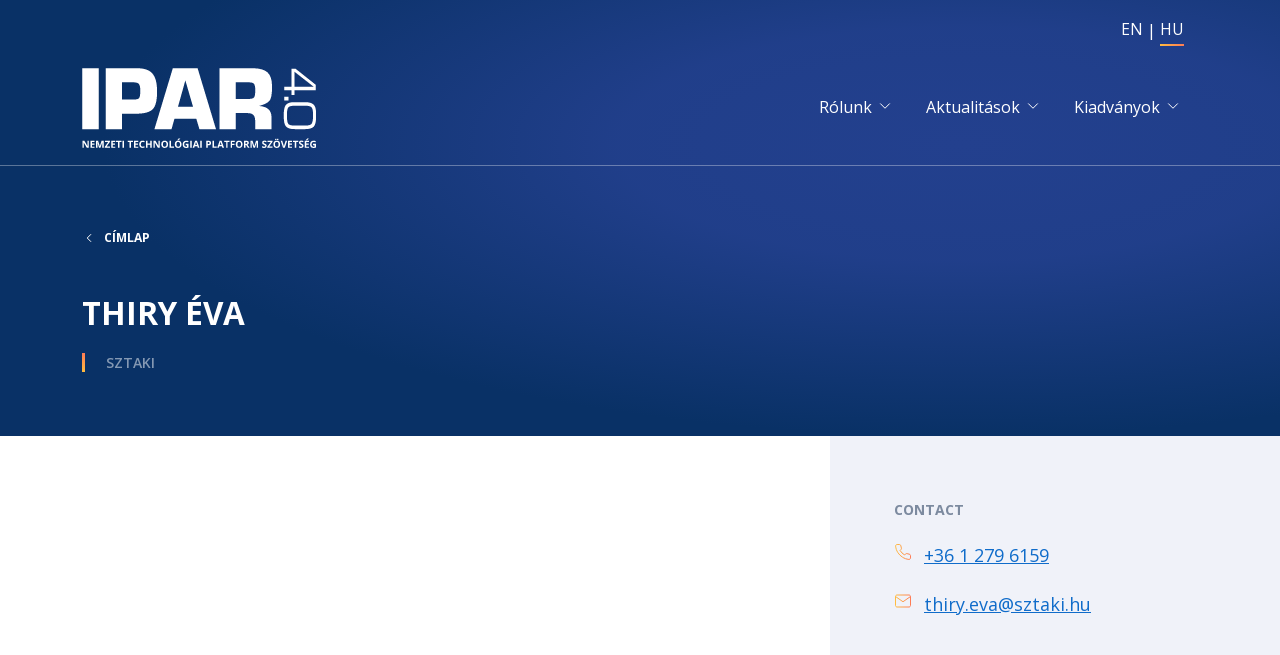

--- FILE ---
content_type: text/html; charset=UTF-8
request_url: https://ipar40platform.hu/hu/szemelyek/thiry-eva
body_size: 5769
content:
<!DOCTYPE html>
<html lang="hu" dir="ltr" prefix="og: https://ogp.me/ns#">
  <head>
    <meta charset="utf-8" />
<link rel="canonical" href="https://ipar40platform.hu/hu/szemelyek/thiry-eva" />
<meta property="og:url" content="https://ipar40platform.hu/hu/szemelyek/thiry-eva" />
<meta property="og:title" content="Thiry Éva" />
<meta property="og:image:url" content="" />
<meta property="og:image:type" content="" />
<meta property="og:image:width" content="" />
<meta property="og:image:height" content="" />
<meta name="Generator" content="Drupal 11 (https://www.drupal.org)" />
<meta name="MobileOptimized" content="width" />
<meta name="HandheldFriendly" content="true" />
<meta name="viewport" content="width=device-width, initial-scale=1, shrink-to-fit=yes" />
<meta http-equiv="x-ua-compatible" content="ie=edge" />
<link rel="icon" href="/sites/default/files/i40platform/i40favicon.ico" type="image/vnd.microsoft.icon" />
<link rel="alternate" hreflang="hu" href="https://ipar40platform.hu/hu/szemelyek/thiry-eva" />

    <title>Thiry Éva | National Technology Platform | IPAR 4.0</title>
    <link rel="stylesheet" media="all" href="/sites/default/files/i40platform/css/css_K3omxGCbMS-Ah9Kvgd0k2RMqDz5dOj8gM4qQI-Yba_I.css?delta=0&amp;language=hu&amp;theme=nl_i40platform_sass&amp;include=eJwdxEEOAyEIAMAP2aWH_seA0o0bFAO4rb9v0jkMqYaH4cyEZk2BjLEWW51SUWOotibKgRd-k-DWFbk2L3qzbdDBRSUNye31nILxVuvZ0R1OUUJ5eGxp40y-PbgDoXO6G38c_h9d6xL-Ae-nNJ4" />
<link rel="stylesheet" media="all" href="/sites/default/files/i40platform/css/css_s-L16U6fLIOEise6pSTali3HIx-yzm3SqlqENoiOBJw.css?delta=1&amp;language=hu&amp;theme=nl_i40platform_sass&amp;include=eJwdxEEOAyEIAMAP2aWH_seA0o0bFAO4rb9v0jkMqYaH4cyEZk2BjLEWW51SUWOotibKgRd-k-DWFbk2L3qzbdDBRSUNye31nILxVuvZ0R1OUUJ5eGxp40y-PbgDoXO6G38c_h9d6xL-Ae-nNJ4" />

    
    <!-- Matomo -->
    <script type="text/javascript">
      var _paq = window._paq = window._paq || [];
      /* tracker methods like "setCustomDimension" should be called before "trackPageView" */
      _paq.push(['trackPageView']);
      _paq.push(['enableLinkTracking']);
      (function() {
        var u="//anal.sztaki.hu/";
        _paq.push(['setTrackerUrl', u+'matomo.php']);
        _paq.push(['setSiteId', '1']);
        var d=document, g=d.createElement('script'), s=d.getElementsByTagName('script')[0];
        g.type='text/javascript'; g.async=true; g.src=u+'matomo.js'; s.parentNode.insertBefore(g,s);
      })();
    </script>
    <!-- End Matomo Code -->
  </head>
  <body class="layout-two-sidebars page-node-32 path-node node--type-person">
    <a href="#main-content" class="visually-hidden-focusable skip-link">
      Ugrás a tartalomra
    </a>
    
      <div class="dialog-off-canvas-main-canvas" data-off-canvas-main-canvas>
    <div id="page-wrapper">
  <div id="page" class="d-flex flex-column min-vh-100">
        <div id="hero"  class="hero d-flex flex-column flex-grow-1">
      <header id="header"  class="header bg-primary text-white position-relative" role="banner" aria-label="Webhely fejléce">
        <div  class="hero-image d-none d-md-block"></div>
        <div class="hero-gradient"></div>
        <div class="hero-gradient-dark"></div>
                              <nav class="navbar pt-2 pb-0 px-4 px-sm-3 d-md-block" id="navbar-top">
              <div class="container flex-nowrap justify-content-end">
                
                <div class="align-self-center">
                    <section class="region region-top-header">
      <div class="language-switcher-language-url block block-language block-language-blocklanguage-interface" id="block-nl-i40platform-sass-nyelvvalaszto" role="navigation">
    <div class="block-wrapper">
                    <div class="content">
          

  <nav class="links nav links-inline"><span class="nav-item"><a href="/en" class="language-link nav-link" hreflang="en" data-drupal-link-system-path="&lt;front&gt;">EN</a></span><span class="nav-item"><a href="/hu/szemelyek/thiry-eva" class="language-link nav-link active is-active" hreflang="hu" data-drupal-link-system-path="node/32" aria-current="page">HU</a></span></nav>

        </div>
          </div>
  </div>
  
  </section>

                </div>
                              </div>
            </nav>
                    <nav class="navbar navbar-dark bg-transparent navbar-expand-xl py-2 py-md-4 px-4 px-sm-3" id="navbar-main">
            <div class="container align-items-center">
                      <a href="/hu" title="Címlap" rel="home" class="navbar-brand">
              <img src="/i40platform_hu.svg?0" alt="Címlap" class="img-fluid d-inline-block align-top" />
            <span class="ms-2 d-none d-md-inline"></span>
    </a>
    

                              <button class="navbar-toggler navbar-toggler-end" type="button" data-bs-toggle="collapse"
                        data-bs-target=".CollapsingNavbar" aria-controls="CollapsingNavbar" aria-expanded="false"
                        aria-label="Toggle navigation"><span class="navbar-toggler-icon"></span></button>
                <div class="collapse navbar-collapse justify-content-end CollapsingNavbar" id="CollapsingNavbar">
                  <div class="d-flex flex-column justify-content-start justify-content-md-end">
                      <nav role="navigation" aria-labelledby="block-nl-i40platform-sass-mainnavigation-menu" id="block-nl-i40platform-sass-mainnavigation" class="block block-menu navigation menu--main">
                  <div class="block-title-wrapper d-flex align-items-center">
    
    <h2 class="visually-hidden block-title" id="block-nl-i40platform-sass-mainnavigation-menu">Main navigation</h2>
    
  </div>
  
        
              <ul id="block-nl-i40platform-sass-mainnavigation" class="clearfix nav navbar-nav">
                    <li class="nav-item menu-item--expanded dropdown">
                          <span class="nav-link dropdown-toggle nav-link-nolink" data-bs-toggle="dropdown" role="button" aria-expanded="false" aria-haspopup="true">Rólunk</span>
                        <ul class="dropdown-menu dropdown-menu-md-end bg-dark text-white">
                    <li class="dropdown-item">
                          <a href="/hu/szervezet" class="nav-link nav-link--hu-szervezet" data-drupal-link-system-path="node/1">Szervezet</a>
              </li>
                <li class="dropdown-item">
                          <a href="/hu/beszamolok" class="nav-link nav-link--hu-beszamolok" data-drupal-link-system-path="node/174">Beszámolók</a>
              </li>
                <li class="dropdown-item">
                          <a href="/hu/szervezet/tagok" class="nav-link nav-link--hu-szervezet-tagok" data-drupal-link-system-path="organization/members">Tagok</a>
              </li>
                <li class="dropdown-item">
                          <a href="/hu/munkacsoportok" class="nav-link nav-link--hu-munkacsoportok" data-drupal-link-system-path="work-groups">Munkacsoportok</a>
              </li>
                <li class="dropdown-item">
                          <a href="/hu/szervezet/elnokseg" class="nav-link nav-link--hu-szervezet-elnokseg" data-drupal-link-system-path="node/14">Elnökség</a>
              </li>
                <li class="dropdown-item">
                          <a href="/hu/kapcsolat" class="nav-link nav-link--hu-kapcsolat" data-drupal-link-system-path="node/2">Kapcsolat</a>
              </li>
        </ul>
  
              </li>
                <li class="nav-item menu-item--expanded dropdown">
                          <span class="nav-link dropdown-toggle nav-link-nolink" data-bs-toggle="dropdown" role="button" aria-expanded="false" aria-haspopup="true">Aktualitások</span>
                        <ul class="dropdown-menu dropdown-menu-md-end bg-dark text-white">
                    <li class="dropdown-item">
                          <a href="/hu/hirek" class="nav-link nav-link--hu-hirek" data-drupal-link-system-path="news">Hírek</a>
              </li>
                <li class="dropdown-item">
                          <a href="/hu/esemenyek" class="nav-link nav-link--hu-esemenyek" data-drupal-link-system-path="events">Események</a>
              </li>
                <li class="dropdown-item">
                          <a href="/hu/tenders" class="nav-link nav-link--hu-tenders" data-drupal-link-system-path="tenders">Pályázatok</a>
              </li>
        </ul>
  
              </li>
                <li class="nav-item menu-item--expanded dropdown">
                          <span class="nav-link dropdown-toggle nav-link-nolink" data-bs-toggle="dropdown" role="button" aria-expanded="false" aria-haspopup="true">Kiadványok</span>
                        <ul class="dropdown-menu dropdown-menu-md-end bg-dark text-white">
                    <li class="dropdown-item">
                          <a href="/hu/sajat-kiadvanyaink" class="nav-link nav-link--hu-sajat-kiadvanyaink" data-drupal-link-system-path="platform-publications">Saját kiadványaink</a>
              </li>
                <li class="dropdown-item">
                          <a href="/hu/ajanlott-kiadvanyok" class="nav-link nav-link--hu-ajanlott-kiadvanyok" data-drupal-link-system-path="recommended-publications">Ajánlott kiadványok</a>
              </li>
        </ul>
  
              </li>
        </ul>
  


  </nav>


                                      </div>
                </div>
                                        </div>
          </nav>
                          <div class="fullrow flex-wrap flex-md-nowrap">
            <div  class="highlighted-wrapper fullcol fullcol-12 fullcol-md-8 fullcol-lg-8 justify-content-center justify-content-md-end">
              <div  class="highlighted highlighted-left py-5 py-md-6 py-lg-7 px-4 px-sm-3 pe-md-6 pe-lg-7">
                <main class="section">
                      <div id="block-nl-i40platform-sass-breadcrumbs" class="block-highlighted region-highlighted block block-system block-system-breadcrumb-block">
    <div class="block-wrapper">
                    <div class="content">
          

  <nav role="navigation" aria-label="breadcrumb">
    <ol class="breadcrumb mb-2 mb-md-4 mb-lg-6">
                  <li class="breadcrumb-item">
          <a href="/hu">Címlap</a>
        </li>
              </ol>
  </nav>

        </div>
          </div>
  </div>
      <div class="col-12"></div>
    <div id="block-nl-i40platform-sass-entityviewcontent" class="block-highlighted region-highlighted block block-ctools block-entity-viewnode">
    <div class="block-wrapper">
                    <div class="content">
                <div class="node node--type-person node--view-mode-nemzeti-laborok-title ds-1col clearfix">

  

  <div class="node-content">
    
  <div class="field field--name-node-title field--type-ds field--label-hidden field__items">
          <div class="field__item"><h1>
  Thiry Éva
</h1>
</div>
      </div>

<div  class="group-workplace">
    <div class="lead-researcher text-muted">SZTAKI</div>

  </div>
  </div>

  

  </div>


        </div>
          </div>
  </div>
      <div class="col-12"></div>
  

                </main>
              </div>
            </div>
            <div  class="highlighted-wrapper fullcol fullcol-12 fullcol-md-4 fullcol-lg-4 justify-content-center justify-content-md-start">
              <div  class="highlighted highlighted-right py-5 py-md-6 py-lg-7 px-4 px-sm-3 ps-md-6 ps-lg-7 d-flex flex-column justify-content-end align-items-end">
                <div  class="highlighted-right-image"></div>
                <aside class="section" role="complementary">
                  
                </aside>
              </div>
            </div>
          </div>
                      </header>
        <div data-drupal-messages-fallback class="hidden"></div>


          </div>
                <div class="fullrow flex-wrap flex-md-nowrap flex-grow-1">
          <div  class="fullcol fullcol-12 fullcol-md-8 fullcol-lg-8 justify-content-center justify-content-md-end">
            <div  class="sidebar sidebar-first py-5 py-md-6 py-lg-7 px-4 px-sm-3 pe-md-6 pe-lg-7">
                              <main class="section" role="complementary">
                      <div id="block-nl-i40platform-sass-mainpagecontent-2--2" class="block block-system block-system-main-block">
    <div class="block-wrapper">
                    <div class="content">
            <div class="layout layout--onecol">
    <div  class="layout__region layout__region--content">
      
    </div>
  </div>


        </div>
          </div>
  </div>
  

                </main>
                          </div>
          </div>
          <div  class="fullcol fullcol-12 fullcol-md-4 fullcol-lg-4 justify-content-center justify-content-md-start bg-light">
            <div  class="sidebar sidebar-second py-5 py-md-6 py-lg-7 px-4 px-sm-3 ps-md-6 ps-lg-7">
                              <aside class="section" role="complementary">
                      <div id="block-nl-i40platform-sass-nemzeti-laborok-right" class="block block-ctools block-entity-viewnode">
    <div class="block-wrapper">
                    <div class="content">
            <div class="node node--type-person node--view-mode-nemzeti-laborok-right ds-1col clearfix">

  

  <div class="node-content">
    <fieldset class="js-form-item form-item js-form-wrapper form-wrapper mb-3">
      <legend>
    <span class="fieldset-legend">Contact</span>
  </legend>
  <div class="fieldset-wrapper">
            
  <div class="field field--name-field-phone field--type-telephone field--label-inline">
    <div class="field__label">Telefonszám</div>
    <div class='field__items'>
              <div class="field__item"><a href="tel:%2B3612796159">+36 1 279 6159</a></div>
          </div>
  </div>

<div class="field field--node--field-email field--name-field-email field--type-email field--label-inline clearfix">
      <div class="field__label">E-mail</div>
    
        <div class="field__item">
                              <a href="#" data-mail-to="guvel/qbg/rin/ng/fmgnxv/qbg/uh" target="_blank" data-replace-inner="">
          E-mail        </a>
          </div>
  
  </div>

          </div>
</fieldset>

  </div>

  

  </div>


        </div>
          </div>
  </div>
  

                </aside>
                          </div>
          </div>
        </div>
                    <div  class="featured-bottom">
        <aside class="clearfix" role="complementary">
            <section class="region region-featured-bottom-first">
    
  </section>

          
          
        </aside>
      </div>
        <footer class="site-footer bg-superdark text-white">
              <div class="container px-4 px-sm-3">
                    <div class="row footer-top d-flex justify-content-between align-items-center pt-2 pt-md-5 pb-4 mb-4 pb-md-6 mb-md-6">
                          <div class="col-12 col-md-8 col-lg-8">
                  <section class="region region-footer-top-left">
          <a href="/hu" title="Címlap" rel="home" class="navbar-brand">
              <img src="/i40platform_hu.svg?0" alt="Címlap" class="img-fluid d-inline-block align-top" />
            <span class="ms-2 d-none d-md-inline"></span>
    </a>
    
  </section>

              </div>
              <div class="col-12 col-md-4 col-lg-4">
                  <section class="region region-footer-top-right">
    
  </section>

              </div>
                      </div>
                                                  <div class="row footer-middle d-flex align-items-start mb-4 mb-md-6">
                        <div class="footer-first col-12 col-md-6 col-lg-3 mb-5">
                <section class="region region-footer-first">
      <div id="block-nl-i40platform-sass-footerabout" class="block-content-markup block block-block-content block-block-content4410b5a7-6647-4c8f-ba53-35bcae426e02">
    <div class="block-wrapper">
              <div class="block-title-wrapper d-flex align-items-center mb-4 mb-md-5 mb-lg-6">
          
          <h2 class="block-title">Csatlakozni kíván?</h2>
          
        </div>
                    <div class="content">
          
  <div class="clearfix text-formatted field field--name-body field--type-text-with-summary field--label-hidden field__items">
          <div class="field__item"><p>Érdeklődik a Platform iránt?</p>

<p><a class="more-link" href="/tagfelvetel">Tagfelvétel</a></p></div>
      </div>

        </div>
          </div>
  </div>
  
  </section>

            </div>
                                    <div class="footer-second col-12 col-md-6 col-lg-3 mb-5">
                <section class="region region-footer-second">
    <nav role="navigation" aria-labelledby="block-nl-i40platform-sass-footer-menu" id="block-nl-i40platform-sass-footer" class="block block-menu navigation menu--footer">
              <div class="block-title-wrapper d-flex align-items-center mb-4 mb-md-5 mb-lg-6">
    
    <h2 id="block-nl-i40platform-sass-footer-menu" class="block-title">Felfedezés</h2>
    
  </div>
  
        
        <ul class="clearfix nav navbar-nav">
                  <li class="nav-item">
                <a href="/hu/hirek" class="nav-link nav-link--hu-hirek" data-drupal-link-system-path="news">Hírek</a>
              </li>
                <li class="nav-item">
                <a href="/hu/esemenyek" class="nav-link nav-link--hu-esemenyek" data-drupal-link-system-path="events">Események</a>
              </li>
      </ul>
    


  </nav>

  </section>

            </div>
                                    <div class="footer-third col-12 col-md-6 col-lg-3 mb-5">
                <section class="region region-footer-third">
      <div class="views-element-container block block-views block-views-blockresearch-fields-footer-menu" id="block-nl-i40platform-sass-footer-research-fields">
    <div class="block-wrapper">
              <div class="block-title-wrapper d-flex align-items-center mb-4 mb-md-5 mb-lg-6">
          
          <h2 class="block-title">Munkacsoportok</h2>
          <div class="ms-auto"></div>

        </div>
                    <div class="content">
          <div><div class="view-square-image view view-research-fields view-id-research_fields view-display-id-footer_menu js-view-dom-id-b26f4ed80451c322b71b60f6ab0cadad914d07ef1b3d9b334cd7219f3d3d0822">
  
    
      
      <div class="view-content footer-view-content">
      <div>
  
  <ul class="nav navbar-nav">

          <li class="nav-item"><a href="/hu/munkacsoportok/foglalkoztatas-oktatas-es-trening-munkacsoport" class="nav-link">Foglalkoztatás, Oktatás és Tréning Munkacsoport</a></li>
          <li class="nav-item"><a href="/hu/munkacsoportok/gyartas-es-logisztika-kiserleti-mintarendszerek-munkacsoport" class="nav-link">Gyártás és Logisztika, Kísérleti Mintarendszerek Munkacsoport</a></li>
          <li class="nav-item"><a href="/hu/munkacsoportok/infokommunikacios-technologiak-munkacsoport" class="nav-link">Infokommunikációs technológiák Munkacsoport</a></li>
          <li class="nav-item"><a href="/hu/munkacsoportok/innovacio-es-uzleti-modell-munkacsoport" class="nav-link">Innováció és Üzleti modell Munkacsoport</a></li>
          <li class="nav-item"><a href="/hu/munkacsoportok/strategiai-tervezes-munkacsoport" class="nav-link">Stratégiai Tervezés Munkacsoport</a></li>
    
  </ul>

</div>

    </div>
  
          </div>
</div>

        </div>
          </div>
  </div>
  
  </section>

            </div>
                                    <div class="footer-fourth col-12 col-md-6 col-lg-3 mb-5">
                <section class="region region-footer-fourth">
      <div id="block-nl-i40platform-sass-footer-contact" class="block-content-markup block block-block-content block-block-content2ceca1aa-f05a-42d6-97dd-46539a80806d">
    <div class="block-wrapper">
              <div class="block-title-wrapper d-flex align-items-center mb-4 mb-md-5 mb-lg-6">
          
          <h2 class="block-title">Kapcsolat</h2>
          
        </div>
                    <div class="content">
          
  <div class="clearfix text-formatted field field--name-body field--type-text-with-summary field--label-hidden field__items">
          <div class="field__item"><div class="contact contact-address">+36 1 279 6159<br>
+36 1 279 6110</div>

<div class="contact contact-email"><a href="mailto:info@i40platform.hu">info@i40platform.hu</a></div></div>
      </div>

        </div>
          </div>
  </div>
  
  </section>

            </div>
                      </div>
                              <div class="row footer-bottom d-flex justify-content-between align-items-center ">
            <div class="col-12 col-md-8 col-lg-8">
                <section class="region region-footer-bottom-left">
      <div id="block-nl-i40platform-sass-ipar40copyright" class="block-content-markup block block-block-content block-block-contentdda1116d-1241-48ca-b3a2-5da5f3c5f092">
    <div class="block-wrapper">
                    <div class="content">
          
  <div class="clearfix text-formatted field field--name-body field--type-text-with-summary field--label-hidden field__items">
          <div class="field__item"><p>© 2024 HUN-REN SZTAKI all rights reserved</p></div>
      </div>

        </div>
          </div>
  </div>
  
  </section>

            </div>
            <div class="col-12 col-md-4 col-lg-4">
              
            </div>
          </div>
                  </div>
          </footer>
  </div>
</div>

  </div>

    
    <script type="application/json" data-drupal-selector="drupal-settings-json">{"path":{"baseUrl":"\/","pathPrefix":"hu\/","currentPath":"node\/32","currentPathIsAdmin":false,"isFront":false,"currentLanguage":"hu"},"pluralDelimiter":"\u0003","suppressDeprecationErrors":true,"ajaxPageState":{"libraries":"[base64]","theme":"nl_i40platform_sass","theme_token":null},"ajaxTrustedUrl":[],"field_group":{"fieldset":{"mode":"nemzeti_laborok_right","context":"view","settings":{"classes":"","id":"","description":""}},"html_element":{"mode":"nemzeti_laborok_title","context":"view","settings":{"classes":"group-workplace","id":"","element":"div","show_label":false,"label_element":"h3","label_element_classes":"","attributes":"","effect":"none","speed":"fast"}}},"views":{"ajax_path":"\/hu\/views\/ajax","ajaxViews":{"views_dom_id:b26f4ed80451c322b71b60f6ab0cadad914d07ef1b3d9b334cd7219f3d3d0822":{"view_name":"research_fields","view_display_id":"footer_menu","view_args":"","view_path":"\/node\/41","view_base_path":"work-groups","view_dom_id":"b26f4ed80451c322b71b60f6ab0cadad914d07ef1b3d9b334cd7219f3d3d0822","pager_element":0}}},"user":{"uid":0,"permissionsHash":"81a155d591383f3cf18a88afed2dd74af4500fac93c33a12ffafffc391f2a15f"}}</script>
<script src="/core/assets/vendor/jquery/jquery.min.js?v=4.0.0-rc.1"></script>
<script src="/sites/default/files/i40platform/js/js_o9XzIP2MLmUGEcGgvG9QnvWn0RkuXhIp3uQgrs3FVC0.js?scope=footer&amp;delta=1&amp;language=hu&amp;theme=nl_i40platform_sass&amp;include=eJwdxEsOgCAMBcALobjwPuShhZQUMLb4ub2Js5gmgdflEFjqZw0KVZ-lR8ik9gq37HpMQzcYBapg8TslDDF3Md3q_2cUPB9WzR1I"></script>

  </body>
</html>


--- FILE ---
content_type: image/svg+xml
request_url: https://ipar40platform.hu/i40platform_hu.svg?0
body_size: 9817
content:
<svg xmlns="http://www.w3.org/2000/svg" width="234" height="80" fill="none"><path fill="#fff" d="M6.703 79.833H4.816l-3.09-5.378h-.04c.08.963.08 1.605.08 2.006v3.332H.442v-7.105h1.886l3.09 5.299h.04c-.04-.923-.08-1.566-.08-1.967v-3.372h1.365v7.185h-.04Zm5.86 0H8.509v-7.104h4.094v1.244h-2.569v1.565h2.409v1.245h-2.409v1.846h2.57v1.204h-.041Zm4.495 0-1.685-5.539h-.04c.08 1.124.08 1.886.08 2.248v3.29h-1.365V72.73h2.047l1.686 5.418h.04l1.766-5.418h2.047v7.104h-1.405V75.9c0-.201.04-.763.08-1.646h-.04l-1.846 5.539-1.365.04Zm10.958 0h-5.258v-.963l3.412-4.857h-3.292v-1.244h5.098v.963l-3.412 4.857h3.492l-.04 1.244Zm5.218 0H29.14v-7.104h4.094v1.244h-2.57v1.565h2.41v1.245h-2.41v1.846h2.57v1.204Zm4.214 0h-1.485v-5.82h-1.927v-1.244h5.339v1.244h-1.927v5.82Zm3.01 0v-7.104h1.485v7.104h-1.485Zm8.59 0h-1.485v-5.82h-1.927v-1.244h5.338v1.244h-1.926v5.82Zm7.104 0h-4.094v-7.104h4.094v1.244h-2.569v1.565h2.408v1.245h-2.408v1.846h2.569v1.204Zm4.495-5.94c-.562 0-1.003.2-1.324.642-.321.441-.482 1.003-.482 1.766 0 1.565.602 2.368 1.766 2.368.482 0 1.084-.12 1.806-.361v1.244c-.561.24-1.244.361-1.966.361-1.044 0-1.806-.32-2.368-.923-.562-.602-.803-1.525-.803-2.69 0-.722.12-1.364.401-1.926a3.008 3.008 0 0 1 1.164-1.284 3.6 3.6 0 0 1 1.766-.442c.683 0 1.365.16 2.087.482l-.481 1.204c-.281-.12-.522-.24-.803-.321a2.73 2.73 0 0 0-.763-.12Zm9.111 5.94h-1.485v-3.05h-2.81v3.05H63.98v-7.104h1.485v2.77h2.81v-2.77h1.484v7.104Zm8.068 0H75.9l-3.091-5.378h-.04c.08.963.08 1.605.08 2.006v3.332h-1.325v-7.105h1.887l3.09 5.299h.04c-.04-.923-.08-1.566-.08-1.967v-3.372h1.365v7.185Zm8.228-3.532c0 1.164-.28 2.087-.883 2.69-.562.641-1.405.962-2.488.962-1.084 0-1.927-.32-2.489-.963-.562-.642-.883-1.525-.883-2.73 0-1.163.281-2.086.883-2.689.602-.602 1.405-.923 2.489-.923 1.083 0 1.926.322 2.488.924.602.642.883 1.525.883 2.729Zm-5.178 0c0 .803.161 1.405.442 1.806s.763.602 1.365.602c1.204 0 1.806-.803 1.806-2.408 0-1.606-.602-2.408-1.806-2.408-.602 0-1.044.2-1.365.602-.28.401-.442 1.003-.442 1.806Zm6.663 3.532v-7.104h1.485v5.86h2.89v1.244H87.54ZM99.54 76.3c0 1.164-.28 2.087-.883 2.69-.562.641-1.404.962-2.488.962s-1.927-.32-2.489-.963c-.562-.642-.883-1.525-.883-2.73 0-1.163.281-2.086.883-2.689.602-.602 1.405-.923 2.489-.923 1.084 0 1.926.322 2.488.924.602.642.883 1.525.883 2.729Zm-5.137 0c0 .803.16 1.405.441 1.806s.763.602 1.365.602c1.204 0 1.806-.803 1.806-2.408 0-1.606-.602-2.408-1.806-2.408-.602 0-1.044.2-1.365.602-.32.401-.441 1.003-.441 1.806Zm1.003-4.134v-.12c.562-.643.923-1.124 1.124-1.446h1.646v.12c-.16.161-.442.402-.843.763-.402.322-.723.562-.963.723l-.964-.04Zm8.309 3.692h2.809v3.693c-.441.16-.883.24-1.284.321-.402.04-.803.08-1.244.08-1.084 0-1.887-.32-2.449-.923-.562-.642-.843-1.525-.843-2.689 0-1.124.321-2.047.964-2.69.642-.641 1.565-.962 2.729-.962.722 0 1.445.16 2.087.441l-.482 1.204c-.521-.24-1.043-.401-1.605-.401-.642 0-1.164.2-1.565.642-.402.441-.602 1.003-.602 1.766 0 .763.16 1.365.481 1.766.321.401.763.602 1.365.602.321 0 .642-.04.963-.08v-1.485h-1.324v-1.285Zm4.495 3.974v-7.104h1.485v7.104h-1.485Zm7.626 0-.522-1.686h-2.569l-.521 1.686h-1.606l2.489-7.104h1.846l2.529 7.104h-1.646Zm-.883-2.93c-.482-1.525-.722-2.408-.803-2.609-.04-.2-.12-.361-.12-.482-.121.402-.402 1.445-.923 3.05l1.846.04Zm3.412 2.93v-7.104h1.485v7.104h-1.485Zm10.756-4.857c0 .763-.24 1.365-.722 1.766-.482.402-1.164.602-2.047.602h-.642v2.53h-1.485v-7.105h2.247c.843 0 1.526.2 1.967.562.442.36.682.883.682 1.645ZM125.71 76.1h.481c.482 0 .803-.08 1.044-.28.241-.201.361-.442.361-.803 0-.362-.08-.603-.281-.763-.2-.16-.481-.241-.923-.241h-.682V76.1Zm4.736 3.733v-7.104h1.485v5.86h2.89v1.244h-4.375Zm9.954 0-.522-1.686h-2.569l-.521 1.686h-1.606l2.489-7.104h1.846l2.529 7.104H140.4Zm-.883-2.93c-.482-1.525-.722-2.408-.803-2.609-.04-.2-.12-.361-.12-.482-.121.402-.402 1.445-.923 3.05l1.846.04Zm6.101 2.93h-1.485v-5.82h-1.927v-1.244h5.338v1.244h-1.926v5.82Zm4.495 0h-1.485v-7.104h4.054v1.244h-2.569v1.846h2.408v1.245h-2.408v2.769Zm10.396-3.532c0 1.164-.281 2.087-.883 2.69-.562.641-1.405.962-2.489.962-1.083 0-1.926-.32-2.488-.963-.562-.642-.883-1.525-.883-2.73 0-1.163.281-2.086.883-2.689.602-.602 1.405-.923 2.488-.923 1.084 0 1.927.322 2.489.924.602.642.883 1.525.883 2.729Zm-5.138 0c0 .803.161 1.405.442 1.806s.762.602 1.364.602c1.204 0 1.807-.803 1.807-2.408 0-1.606-.603-2.408-1.807-2.408-.602 0-1.043.2-1.364.602-.321.401-.442 1.003-.442 1.806Zm8.108.803v2.729h-1.485v-7.104h2.047c.963 0 1.686.16 2.127.521.442.362.682.883.682 1.606 0 .401-.12.803-.361 1.124-.241.32-.562.562-.963.762 1.084 1.606 1.766 2.61 2.087 3.09h-1.686l-1.685-2.728h-.763Zm0-1.204h.482c.481 0 .842-.08 1.043-.241.241-.16.321-.402.321-.763 0-.321-.12-.562-.361-.722-.241-.161-.602-.201-1.084-.201h-.441V75.9h.04Zm8.068 3.933-1.686-5.539h-.081a29.49 29.49 0 0 1 .081 2.248v3.29h-1.325V72.73h2.047l1.686 5.418h.04l1.766-5.418h2.047v7.104h-1.405V75.9c0-.201.04-.763.081-1.646h-.041l-1.846 5.539-1.364.04Zm13.124-1.967c0 .642-.24 1.124-.682 1.525-.441.362-1.084.562-1.927.562-.762 0-1.404-.16-2.006-.441v-1.405c.481.2.883.361 1.204.442.321.08.642.12.923.12.321 0 .602-.08.762-.2a.701.701 0 0 0 .281-.563c0-.12-.04-.28-.12-.36-.08-.121-.201-.202-.361-.322-.161-.08-.442-.24-.923-.482-.442-.2-.763-.401-.964-.602-.2-.2-.401-.401-.521-.642a1.906 1.906 0 0 1-.201-.883c0-.642.201-1.124.642-1.485.442-.361 1.003-.522 1.766-.522.361 0 .723.04 1.044.12.321.08.682.201 1.043.362l-.481 1.164c-.362-.16-.683-.281-.924-.321-.24-.08-.481-.08-.722-.08-.281 0-.522.08-.642.2a.646.646 0 0 0-.241.522c0 .12.04.24.08.361.081.08.161.2.281.281.121.08.442.241.963.482.683.32 1.124.642 1.365.963.241.361.361.763.361 1.204Zm5.901 1.967h-5.258v-.963l3.411-4.857h-3.291v-1.244h5.097v.963l-3.411 4.857h3.492v1.244h-.04Zm7.545-3.532c0 1.164-.281 2.087-.883 2.69-.562.641-1.404.962-2.488.962s-1.927-.32-2.489-.963c-.562-.642-.883-1.525-.883-2.73 0-1.163.281-2.086.883-2.689.602-.602 1.405-.923 2.489-.923 1.084 0 1.926.322 2.488.924.602.642.883 1.525.883 2.729Zm-5.177 0c0 .803.16 1.405.441 1.806s.763.602 1.365.602c1.204 0 1.806-.803 1.806-2.408 0-1.606-.602-2.408-1.806-2.408-.602 0-1.044.2-1.365.602-.281.401-.441 1.003-.441 1.806Zm.16-4.897c0-.2.08-.361.201-.481.12-.12.281-.161.482-.161.2 0 .361.04.481.16.121.12.201.281.201.482 0 .2-.08.361-.201.482-.12.12-.281.16-.481.16-.201 0-.362-.04-.482-.16-.161-.12-.201-.281-.201-.482Zm1.967 0c0-.24.08-.401.201-.481.12-.12.281-.161.481-.161.201 0 .361.04.482.16.12.12.201.281.201.482 0 .2-.081.361-.201.482-.121.12-.281.16-.482.16-.2 0-.361-.04-.481-.16-.161-.12-.201-.281-.201-.482Zm8.549 1.365h1.525l-2.408 7.104h-1.645l-2.409-7.104h1.525l1.325 4.214c.08.241.161.522.241.883.08.362.12.562.16.683.041-.281.161-.803.362-1.566l1.324-4.214Zm6.502 7.064h-4.094v-7.104h4.094v1.244h-2.568v1.565h2.408v1.245h-2.408v1.846h2.568v1.204Zm4.215 0h-1.485v-5.82h-1.927v-1.244h5.338v1.244h-1.926v5.82Zm7.184-1.967c0 .642-.24 1.124-.682 1.525-.441.362-1.084.562-1.927.562-.762 0-1.404-.16-2.006-.441v-1.405c.481.2.883.361 1.204.442.321.08.642.12.923.12.321 0 .602-.08.762-.2a.701.701 0 0 0 .281-.563c0-.12-.04-.28-.12-.36-.08-.121-.201-.202-.361-.322-.161-.08-.442-.24-.923-.482-.442-.2-.763-.401-.964-.602-.2-.2-.401-.401-.521-.642a1.906 1.906 0 0 1-.201-.883c0-.642.201-1.124.642-1.485.442-.361 1.003-.522 1.766-.522.361 0 .723.04 1.044.12.321.08.682.201 1.043.362l-.481 1.164c-.362-.16-.683-.281-.924-.321-.24-.08-.481-.08-.722-.08-.281 0-.522.08-.642.2a.646.646 0 0 0-.241.522c0 .12.04.24.08.361.08.08.161.2.281.281.121.08.442.241.963.482.683.32 1.124.642 1.365.963.241.361.361.763.361 1.204Zm5.379 1.967h-4.094v-7.104h4.094v1.244h-2.569v1.565h2.408v1.245h-2.408v1.846h2.569v1.204Zm-2.93-7.666v-.12c.562-.643.923-1.124 1.124-1.446h1.645v.12c-.16.161-.441.402-.843.763-.401.322-.722.562-.963.723l-.963-.04Zm7.104 3.692h2.81v3.693c-.442.16-.883.24-1.285.321-.401.04-.803.08-1.244.08-1.084 0-1.886-.32-2.448-.923-.562-.642-.843-1.525-.843-2.689 0-1.124.321-2.047.963-2.69.642-.641 1.565-.962 2.729-.962.723 0 1.445.16 2.087.441l-.481 1.204c-.522-.24-1.044-.401-1.606-.401-.642 0-1.164.2-1.565.642-.401.441-.602 1.003-.602 1.766 0 .763.16 1.365.482 1.766.321.401.762.602 1.364.602.321 0 .642-.04.964-.08v-1.485h-1.325v-1.285ZM.361.2h16.336v61.17H.361V.2ZM23.721.2h30.906C62.293.2 67.63 2.048 70.6 5.74c3.01 3.652 4.496 9.592 4.496 17.74 0 8.95-1.485 14.891-4.456 17.821-2.93 2.93-8.549 4.415-16.777 4.415H40.057V61.33H23.72V.2Zm16.336 14.17v17.218h11.038c3.13 0 5.097-.482 5.94-1.445.843-.963 1.284-3.412 1.284-7.385 0-3.492-.481-5.78-1.485-6.823-.963-1.044-2.649-1.606-5.017-1.606h-11.76v.04ZM72.367 61.37 90.831.2h24.764l18.463 61.17h-16.576l-3.131-10.516H92.436l-2.97 10.516H72.367Zm23.601-22.517h15.092l-7.707-26.49-7.385 26.49ZM137.43 61.37V.2h32.471c7.265 0 12.442 1.365 15.533 4.135 3.09 2.73 4.616 7.465 4.616 14.168 0 7.185-.803 11.84-2.368 14.008-1.566 2.168-5.098 4.014-10.637 5.459 8.309.562 12.443 4.254 12.443 11.158V61.37h-16.336V52.5c0-4.897-2.448-7.386-7.305-7.386h-12.202V61.37H137.43Zm16.336-30.424h12.723c2.93 0 4.776-.522 5.579-1.525.803-1.044 1.204-3.492 1.204-7.386 0-2.448-.321-4.375-.963-5.7-.642-1.324-2.368-2.006-5.138-2.006h-13.405v16.617ZM213.691.843l20.108 15.974v5.5h-21.232v4.575h-3.171v-4.616h-7.265v-3.572h7.265V.843h4.295Zm-1.124 2.97v14.891h19.065l-19.065-14.89ZM202.131 28.819h4.295v3.772h-4.295v-3.773ZM212.406 34.157h10.998c3.492 0 6.181.722 7.987 2.207 1.806 1.485 2.729 4.656 2.729 9.473v2.408c0 5.378-.842 8.87-2.488 10.476-1.646 1.605-4.375 2.408-8.148 2.408h-10.717c-4.254 0-7.144-.843-8.669-2.529-1.566-1.685-2.328-5.017-2.328-9.914V46.56c0-4.535.682-7.746 2.087-9.633 1.445-1.846 4.255-2.77 8.549-2.77Zm10.717 3.572h-10.436c-3.331 0-5.418.562-6.342 1.646-.923 1.083-1.364 3.29-1.364 6.582v2.77c0 3.652.441 6.06 1.324 7.184.883 1.124 3.011 1.686 6.302 1.686h10.636c3.292 0 5.419-.602 6.342-1.806.923-1.164 1.405-3.653 1.405-7.426v-2.528c0-3.211-.482-5.379-1.405-6.462-1.004-1.084-3.131-1.646-6.462-1.646Z"/></svg>
